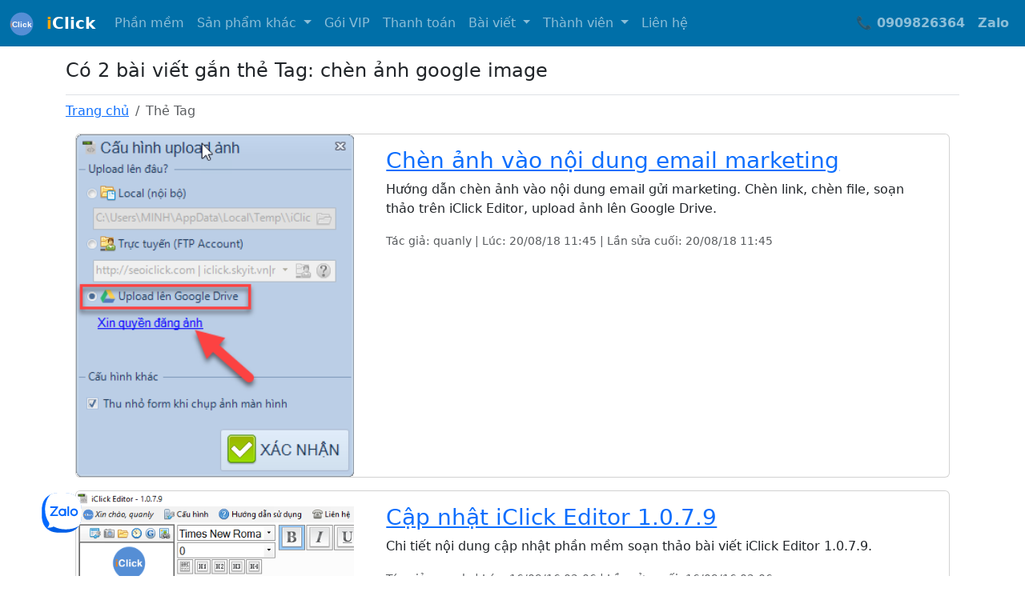

--- FILE ---
content_type: text/html; charset=utf-8
request_url: https://seoiclick.com/tag/chen-anh-google-image.html
body_size: 19040
content:
<!DOCTYPE html>
<html>
<head>
    <meta http-equiv="Content-Type" content="text/html; charset=utf-8" />
    <meta name="viewport" content="width=device-width, initial-scale=1">
    <title>ch&#232;n ảnh google image - Phần mềm iClick</title>
    <meta name="description" content="Những b&#224;i viết li&#234;n quan chủ đề: ch&#232;n ảnh google image" />
    <meta name="keywords" content="ch&#232;n ảnh google image" />
    <link href="/Content/Uploads/logo_iClick.svg" type="image/svg+xml" rel="shortcut icon" />
    <meta name="geo.region" content="VN-HCM">
    <meta name="geo.position" content="10.7211705;106.6194165">
    <meta name="geo.placename" content="Ha Noi, Viet Nam" />
    <meta name="copyright" content="seoiclick.com" />
    <meta name="author" content="seoiclick.com" />
    <meta property="fb:pages" content="1021091097979257">
    <meta name="facebook-domain-verification" content="a9u15qfkg8mvoi4jqutbhz5qb7cr7x" />

    
    <meta content="Phần mềm iClick" property="og:site_name" />
    <meta property="og:url" itemprop="url" content="https://seoiclick.com/tag/chen-anh-google-image.html" />
    <meta property="og:image" itemprop="thumbnailUrl" content="https://seoiclick.com/content/uploads/chung/the-tag-iclick.png" />
    <meta property="og:type" content="website" />
    <meta content="ch&#232;n ảnh google image" itemprop="headline" property="og:title" />
    <meta content="Những b&#224;i viết li&#234;n quan chủ đề: ch&#232;n ảnh google image" itemprop="description" property="og:description" />

    
    <meta name="twitter:card" value="summary">
    <meta name="twitter:url" content="https://seoiclick.com/tag/chen-anh-google-image.html">
    <meta name="twitter:title" content="ch&#232;n ảnh google image">
    <meta name="twitter:description" content="Những b&#224;i viết li&#234;n quan chủ đề: ch&#232;n ảnh google image">
    <meta name="twitter:image" content="https://seoiclick.com/content/uploads/chung/the-tag-iclick.png" />
    <meta name="twitter:site" content="iClick">
    <meta name="twitter:creator" content="iClick">

    <link href="/Content/css?v=xOjQFzrV767jBTONikPDxwjOjJXWSM1BaK5O7Lyrm8Y1" rel="stylesheet"/>


    <style>
        .zalo-chat-widget {
            position: fixed !important;
            inset: auto 50px 77px auto !important;
            z-index: 9999 !important;
        }

        /* Custom styling cho navbar */
        .navbar-custom {
            background-color: #006fa8 !important;
        }

        /* Scroll to top button */
        #myBtn {
            display: none;
            position: fixed;
            bottom: 20px;
            right: 30px;
            z-index: 99;
            border: none;
            outline: none;
            background-color: #006fa8;
            color: white;
            cursor: pointer;
            padding: 15px;
            border-radius: 10px;
            font-size: 18px;
        }

            #myBtn:hover {
                background-color: #555;
            }
    </style>

    <script src="https://sp.zalo.me/plugins/sdk.js"></script>

    <!--Start of GA Script-->
    <script>
        (function (i, s, o, g, r, a, m) {
            i['GoogleAnalyticsObject'] = r; i[r] = i[r] || function () {
                (i[r].q = i[r].q || []).push(arguments)
            }, i[r].l = 1 * new Date(); a = s.createElement(o),
                m = s.getElementsByTagName(o)[0]; a.async = 1; a.src = g;
            m.parentNode.insertBefore(a, m)
        })(window, document, 'script', '//www.google-analytics.com/analytics.js', 'ga');

        ga('create', 'UA-58298828-1', 'auto');
        ga('send', 'pageview');
    </script>
</head>
<body>
    <div class="zalo-chat-widget" data-oaid="1981048594962684545" data-welcome-message="Rất vui khi được hỗ trợ bạn!" data-autopopup="0" data-width="" data-height=""></div>

    <button onclick="topFunction()" id="myBtn" title="Đi lên đầu trang">↑↑</button>

    <nav class="navbar navbar-dark navbar-expand-md fixed-top navbar-custom">
        <div class="container-fluid">
            <a class="navbar-brand" href="#" title="Trang chủ iClick">
                <img title="Logo iClick" alt="Logo iClick" src="/Content/Uploads/logo_iClick.svg" width="30" height="30">
            </a>
            <a class="navbar-brand" href="/" title="Trang chủ iClick">
                <strong><span style="color: orange;">i</span>Click</strong>
            </a>

            <button class="navbar-toggler" type="button" data-bs-toggle="collapse" data-bs-target="#navbarSupportedContent"
                    aria-controls="navbarSupportedContent" aria-expanded="false" aria-label="Toggle navigation">
                <span class="navbar-toggler-icon"></span>
            </button>

            <div class="collapse navbar-collapse" id="navbarSupportedContent">
                <ul class="navbar-nav me-auto">
                    <li class="nav-item">
                        <a class="nav-link" href="/phan-mem" title="Các phần mềm, ứng dụng di động">Phần mềm</a>
                    </li>

                    <li class="nav-item dropdown">
                        <a class="nav-link dropdown-toggle" href="#" id="navbarDropdown1" role="button"
                           data-bs-toggle="dropdown" aria-expanded="false">
                            Sản phẩm khác
                        </a>
                        <ul class="dropdown-menu" aria-labelledby="navbarDropdown1">
                            <li><a class="dropdown-item" target="_blank" href="https://shoplive.vn" title="App phát livestream bán hàng">App phát livestream ShopLive</a></li>
                            <li><a class="dropdown-item" href="/cong-cu/tang-mat-livestream" title="Tăng mắt cho livestream facebook">Tăng mắt livestream</a></li>
                            <li><a class="dropdown-item" href="/cong-cu/get-comment-facebook" title="Lấy bình luận Facebook">Lấy bình luận Facebook</a></li>
                            <li><a class="dropdown-item" href="/cong-cu/get-comment-tiktok" title="Lấy bình luận TikTok">Lấy bình luận TikTok</a></li>
                            <li><a class="dropdown-item" href="/cong-cu/an-binh-luan" title="Ẩn bình luận facebook">Ẩn bình luận facebook</a></li>
                            <li><a class="dropdown-item" href="/dich-vu" title="Dịch vụ khác">Dịch vụ khác</a></li>
                            <li><a class="dropdown-item" href="/thiet-ke-app" title="Thiết kế app, ứng dụng di động">Thiết kế app</a></li>
                            <li><a class="dropdown-item" href="/cong-cu/xac-minh-dia-chi-ghn" title="Xác minh địa chỉ theo chuẩn GHN để đẩy đơn">Xác minh địa chỉ GHN</a></li>
                            <li><a class="dropdown-item" href="/cong-cu/chuyen-doi-dia-chi" title="Chuyển đổi địa chỉ sau sáp nhập">Chuyển đổi địa chỉ</a></li>
                        </ul>
                    </li>

                    <li class="nav-item">
                        <a class="nav-link" href="/cap-do" title="Các cấp độ, gói VIP">Gói VIP</a>
                    </li>

                    <li class="nav-item">
                        <a class="nav-link" href="/thanh-toan" title="Thanh toán">Thanh toán</a>
                    </li>

                    <li class="nav-item dropdown">
                        <a class="nav-link dropdown-toggle" href="#" id="navbarDropdown2" role="button"
                           data-bs-toggle="dropdown" aria-expanded="false">
                            Bài viết
                        </a>
                        <ul class="dropdown-menu" aria-labelledby="navbarDropdown2">
                            <li><a class="dropdown-item" href="/huong-dan" title="Hướng dẫn">Hướng dẫn</a></li>
                            <li><a class="dropdown-item" href="/tin-tuc" title="Tin tức">Tin tức</a></li>
                            <li><a class="dropdown-item" href="/cong-cu" title="Công cụ">Công cụ</a></li>
                            <li><a class="dropdown-item" href="/quang-ba" title="Quảng bá">Quảng bá</a></li>
                            <li><a class="dropdown-item" href="/video-youtube" title="Video youtube">Video Youtube</a></li>
                            <li><a class="dropdown-item" href="/download-tien-ich" title="Download các tiện ích">Download tiện ích</a></li>
                        </ul>
                    </li>

                    <li class="nav-item dropdown">
                        <a class="nav-link dropdown-toggle" href="#" id="navbarDropdown3" role="button"
                           data-bs-toggle="dropdown" aria-expanded="false">
                            Thành viên
                        </a>
                        <ul class="dropdown-menu" aria-labelledby="navbarDropdown3">
                                    <li><a class="dropdown-item" href="/dang-nhap" title="Đăng nhập">Đăng nhập</a></li>

                            <li><a class="dropdown-item" href="/dang-ky" title="Đăng ký tài khoản iClick">Đăng ký</a></li>
                            <li><a class="dropdown-item" href="/nap-tien" title="Nạp tiền vào số dư tài khoản">Nạp tiền</a></li>
                            <li><a class="dropdown-item" href="/mua-thit" title="Mua/nạp thịt">Mua thịt</a></li>
                        </ul>
                    </li>

                    <li class="nav-item">
                        <a class="nav-link" href="/lien-he.html" title="Hotline, thông tin liên hệ">Liên hệ</a>
                    </li>
                </ul>

                <ul class="navbar-nav ms-auto">
                    <li class="nav-item">
                        <a class="nav-link" href="tel:0909826364" title="Gọi số hotline: 0909826364" target="_blank">
                            <span class="fw-bold">📞 0909826364</span>
                        </a>
                    </li>
                    <li class="nav-item">
                        <a class="nav-link" href="https://zalo.me/0909826364" title="Kết nối hotline Zalo số 0909826364" target="_blank">
                            <span class="fw-bold">Zalo</span>
                        </a>
                    </li>
                </ul>
            </div>
        </div>
    </nav>

    <div class="body-content">
        



<div class="container">

    <div class="pb-2 mt-4 mb-2 border-bottom">
        <h4>Có 2 bài viết gắn thẻ Tag: ch&#232;n ảnh google image </h4>
    </div>
    <nav aria-label="breadcrumb">
        <ol class="breadcrumb">
            <li class="breadcrumb-item"><a href="/">Trang chủ</a></li>
            <li class="breadcrumb-item active" aria-current="page">Thẻ Tag</li>
        </ol>
    </nav>
    <div>

<div class="container">

    <div class="card mb-3">
        <div class="row no-gutters">
            <div class="col-md-4">
                <a href="/huong-dan/chen-anh-vao-noi-dung-email-marketing-t1467.html" title="Ch&#232;n ảnh v&#224;o nội dung email marketing">
                    <img src="/content/uploads/images/chen-anh-vao-iclick-editor_636703598275785604.jpg" class="card-img"  title="Ch&#232;n ảnh v&#224;o nội dung email marketing" alt="Ch&#232;n ảnh v&#224;o nội dung email marketing">
                </a>                  
            </div>
            <div class="col-md-8">
                <div class="card-body">
                    <h3 class="card-title">
                        <a href="/huong-dan/chen-anh-vao-noi-dung-email-marketing-t1467.html" title="Ch&#232;n ảnh v&#224;o nội dung email marketing ">
                            Ch&#232;n ảnh v&#224;o nội dung email marketing
                        </a>
                    </h3>
                    <p class="card-text">Hướng dẫn ch&#232;n ảnh v&#224;o nội dung email gửi marketing. Ch&#232;n link, ch&#232;n file, soạn thảo tr&#234;n iClick Editor, upload ảnh l&#234;n Google Drive.</p>
                    <p class="card-text"><small class="text-muted">Tác giả: quanly | Lúc: 20/08/18 11:45 | Lần sửa cuối: 20/08/18 11:45</small></p>
                </div>
            </div>
        </div>
    </div>
</div>

<div class="container">

    <div class="card mb-3">
        <div class="row no-gutters">
            <div class="col-md-4">
                <a href="/huong-dan/cap-nhat-iclick-editor-1-0-7-9-t681.html" title="Cập nhật iClick Editor 1.0.7.9">
                    <img src="/content/uploads/images/quanly_cp-nht-phn-mm-son-tho-html-iclick-editor_636095881228207333.png" class="card-img"  title="Cập nhật iClick Editor 1.0.7.9" alt="Cập nhật iClick Editor 1.0.7.9">
                </a>                  
            </div>
            <div class="col-md-8">
                <div class="card-body">
                    <h3 class="card-title">
                        <a href="/huong-dan/cap-nhat-iclick-editor-1-0-7-9-t681.html" title="Cập nhật iClick Editor 1.0.7.9 ">
                            Cập nhật iClick Editor 1.0.7.9
                        </a>
                    </h3>
                    <p class="card-text">Chi tiết nội dung cập nhật phần mềm soạn thảo b&#224;i viết iClick Editor 1.0.7.9.</p>
                    <p class="card-text"><small class="text-muted">Tác giả: quanly | Lúc: 16/09/16 02:06 | Lần sửa cuối: 16/09/16 02:06</small></p>
                </div>
            </div>
        </div>
    </div>
</div>

    </div>
</div>






        <hr />

        <footer class="mt-5">
            <!-- Footer Links -->
            <div class="container text-center text-md-start mt-5">
                <!-- Grid row -->
                <div class="row mt-3">
                    <!-- Grid column -->
                    <div class="col-md-3 col-lg-4 col-xl-3 mx-auto mb-4">
                        <!-- Content -->
                        <h6 class="text-uppercase fw-bold">iClick</h6>
                        <hr class="mb-4 mt-0 d-inline-block mx-auto" style="width: 60px; background-color: #673ab7; height: 2px;">
                        <p>Giải pháp công nghệ tối ưu cho công việc kinh doanh của bạn.</p>
                    </div>

                    <!-- Grid column -->
                    <div class="col-md-2 col-lg-2 col-xl-2 mx-auto mb-4">
                        <!-- Links -->
                        <h6 class="text-uppercase fw-bold">Phần mềm nổi bật</h6>
                        <hr class="mb-4 mt-0 d-inline-block mx-auto" style="width: 60px; background-color: #673ab7; height: 2px;">
                        <p><a href="/phan-mem/iclick" class="text-decoration-none">Tăng traffic website</a></p>
                        <p><a href="/phan-mem/livestream-pro" class="text-decoration-none">Chốt đơn livestream</a></p>
                        <p><a href="/phan-mem/seo-youtube-google-map" class="text-decoration-none">Tăng tương tác Youtube</a></p>
                        <p><a href="/phan-mem/sms-marketing-iclick" class="text-decoration-none">SMS Marketing</a></p>
                        <p><a href="/phan-mem/scan-web-pro" class="text-decoration-none">Lấy dữ liệu website Scan Web Pro</a></p>
                    </div>

                    <!-- Grid column -->
                    <div class="col-md-3 col-lg-2 col-xl-2 mx-auto mb-4">
                        <!-- Links -->
                        <h6 class="text-uppercase fw-bold">Menu chính</h6>
                        <hr class="mb-4 mt-0 d-inline-block mx-auto" style="width: 60px; background-color: #673ab7; height: 2px;">
                        <p><a href="/phan-mem" class="text-decoration-none">Danh sách phần mềm</a></p>
                        <p><a href="/cap-do" class="text-decoration-none">Bảng giá - Gói VIP</a></p>
                        <p><a href="/thanh-toan" class="text-decoration-none">Thanh toán</a></p>
                        <p><a href="/lien-he.html" class="text-decoration-none">Liên hệ</a></p>
                        <p><a title="App phát livestream bán hàng" target="_blank" href="https://shoplive.vn" class="text-decoration-none">ShopLive.vn</a></p>
                    </div>

                    <!-- Grid column -->
                    <div class="col-md-4 col-lg-3 col-xl-3 mx-auto mb-md-0 mb-4">
                        <!-- Links -->
                        <h6 class="text-uppercase fw-bold">Liên hệ</h6>
                        <hr class="mb-4 mt-0 d-inline-block mx-auto" style="width: 60px; background-color: #673ab7; height: 2px;">
                        <p><i class="text-muted">Giờ làm việc:</i> Thứ 2,3,4,5,6: 9h-12h; 13h30-17h30 + Thứ 7, CN: nghỉ</p>
                        <p><i class="text-muted">ĐC:</i> 114 An Dương Vương, Phường 16, Quận 8, TP. Hồ Chí Minh</p>
                        <p><i class="text-muted">Email:</i> minhiclick@gmail.com - quanly@seoiclick.com</p>
                        <p><i class="text-muted">SĐT/Zalo:</i> 0909826364.</p>
                    </div>
                </div>
            </div>

            <!-- Copyright -->
            <div class="text-center py-3" style="background-color: rgba(0, 0, 0, 0.2);">
                © 2014 Copyright: <a href="/" class="text-decoration-none">iClick</a>
            </div>
        </footer>
    </div>

    <!-- Load Bootstrap 5 trực tiếp -->
    <script src="/Scripts/bootstrap.bundle.min.js"></script>

    <!-- Nếu file local không hoạt động, dùng CDN -->
    <script>
        // Fallback to CDN if local file fails
        if (typeof bootstrap === 'undefined') {
            document.write('<script src="https://cdn.jsdelivr.net/npm/bootstrap@5.3.8/dist/js/bootstrap.bundle.min.js"><\/script>');
        }
    </script>

    <!-- Scroll to top script -->
    <script>
        // Get the button
        let mybutton = document.getElementById("myBtn");

        // When the user scrolls down 20px from the top of the document, show the button
        window.onscroll = function () { scrollFunction() };

        function scrollFunction() {
            if (document.body.scrollTop > 20 || document.documentElement.scrollTop > 20) {
                mybutton.style.display = "block";
            } else {
                mybutton.style.display = "none";
            }
        }

        // When the user clicks on the button, scroll to the top of the document
        function topFunction() {
            document.body.scrollTop = 0;
            document.documentElement.scrollTop = 0;
        }
    </script>

    

</body>
</html>

--- FILE ---
content_type: text/json;charset=utf-8
request_url: https://api.widget.zalo.me/v1/oa?oaid=1981048594962684545
body_size: 411
content:
{"error_message":"Success","data":{"oaMenu":[{"menuData":"https://seoiclick.com","menuStatus":1,"listSubMenu":[],"menuId":3068752,"menuType":10,"menuName":"iClick"},{"menuData":"https://shoplive.vn","menuStatus":1,"listSubMenu":[],"menuId":3068753,"menuType":10,"menuName":"ShopLive"},{"menuData":"https://phanmemgiuxe.io.vn","menuStatus":1,"listSubMenu":[],"menuId":3068754,"menuType":10,"menuName":"Giữ xe IO"}],"name":"Tin học HTN","avatar":"https://s160-ava-talk.zadn.vn/4/b/e/4/2/160/6750ae263d7e102733edbdbf1315305b.jpg","guestEnabled":true},"error_code":0}